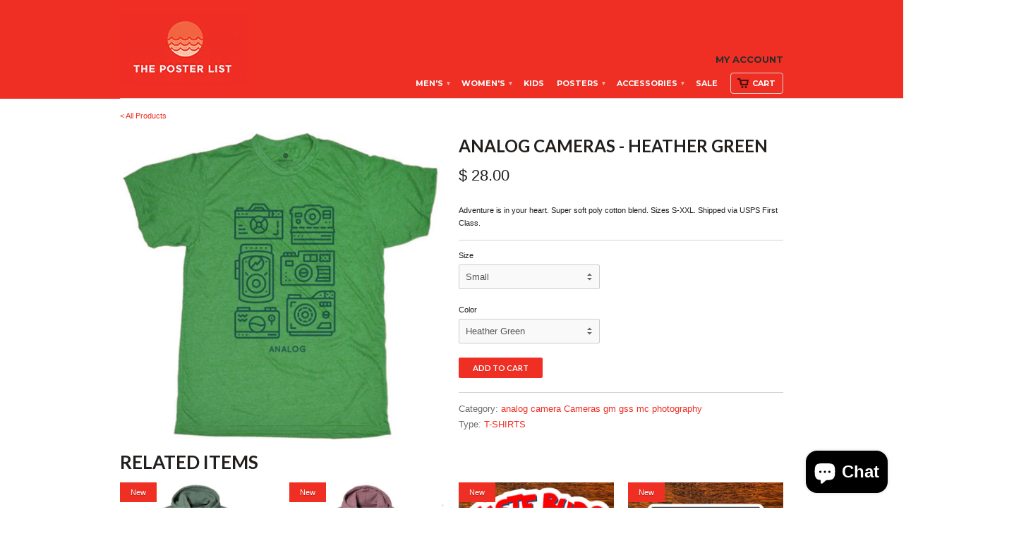

--- FILE ---
content_type: text/html; charset=utf-8
request_url: https://theposterlist.com/products/analog-cameras-heather-green
body_size: 16592
content:
<!doctype html>
<html lang="en">  
  <head>
<!-- Google tag (gtag.js) -->
<script async src="https://www.googletagmanager.com/gtag/js?id=G-3HP89TCG8Y"></script>
<script>
  window.dataLayer = window.dataLayer || [];
  function gtag(){dataLayer.push(arguments);}
  gtag('js', new Date());

  gtag('config', 'G-3HP89TCG8Y');
</script>

<!-- Event snippet for Page view conversion page -->
<script>
  gtag('event', 'conversion', {
      'send_to': 'AW-995159591/a5h-CJvbxsIbEKfcw9oD',
      'value': 1.0,
      'currency': 'USD'
  });
</script>



    <meta name="google-site-verification" content="CEnpjxYzHNtnqkDhXNcQOksEz2gXAwD0itXW1ATXBCE" />
    <meta charset="utf-8">
    <meta http-equiv="cleartype" content="on">
    <meta name="robots" content="index,follow">

    

<!-- SEO Manager 4.2.7 -->
<title>Analog Cameras - Heather Green</title>
<meta name='description' content='Adventure is in your heart. Super soft poly cotton blend. Sizes S-XXL. Shipped via USPS First Class.' />



<meta name="robots" content="index">


<meta name="robots" content="follow">








<!-- JSON-LD support -->
<script type="application/ld+json">
{
	"@context": "http://schema.org",
	"@type": "Organization",
	"name": "The Poster List",
	"url": "https://theposterlist.com"}
</script>
<script type="application/ld+json">
{
  "@context": "http://schema.org",
  "@type": "WebSite",
  "url": "https://theposterlist.com",
  "potentialAction": {
      "@type": "SearchAction",
      "target": "https://theposterlist.com/search?q={query}",
      "query-input": "required name=query"
  }
}
</script><script type="application/ld+json">
{
	"@context": "http://schema.org",
	"@type": "Product",
	"brand": {
		"@type": "Brand",
		"name": "The Poster List"
	},
	"sku": "PT#1273S",
	"description": "\nAdventure is in your heart. Super soft poly cotton blend. Sizes S-XXL. Shipped via USPS First Class.",
	"url": "https:\/\/theposterlist.com\/products\/analog-cameras-heather-green",
	"name": "Analog Cameras - Heather Green","image": "https://theposterlist.com/cdn/shop/products/analog_web_grande.jpg?v=1478655280","offers": {
		"@type": "Offer",
		"price": "28.00",
		"priceCurrency": "USD",
		"availability": "InStock",
		"itemCondition": "http://schema.org/NewCondition"
	}}
</script>
<!-- end: SEO Manager 4.2.7 -->

    
    <meta property="og:site_name" content="The Poster List" />
    <meta name="author" content="The Poster List">

    <!-- Mobile Specific Metas -->
    <meta name="HandheldFriendly" content="True">
    <meta name="MobileOptimized" content="320">
    <meta name="viewport" content="width=device-width, initial-scale=1, maximum-scale=1"> 

    <!-- Stylesheets -->
    <link href="//theposterlist.com/cdn/shop/t/18/assets/styles.css?v=48991012728146587931699885760" rel="stylesheet" type="text/css" media="all" />
    <!--[if lte IE 8]>
      <link href="//theposterlist.com/cdn/shop/t/18/assets/ie.css?v=118629227472550075021433627482" rel="stylesheet" type="text/css" media="all" />
    <![endif]-->
      
    <!-- Icons -->
    <link rel="shortcut icon" type="image/x-icon" href="//theposterlist.com/cdn/shop/t/18/assets/favicon.png?v=156202568287744770101668040686">
    <link rel="canonical" href="https://theposterlist.com/products/analog-cameras-heather-green" />

    <!-- Custom Fonts -->
    <link href='//fonts.googleapis.com/css?family=.|Lato:light,normal,bold|Lato:light,normal,bold|Lato:light,normal,bold|' rel='stylesheet' type='text/css'>
    
    
      
    <!-- jQuery and jQuery fallback -->
    <script src="//ajax.googleapis.com/ajax/libs/jquery/1.8.3/jquery.min.js"></script>
    <script>window.jQuery || document.write("<script src='//theposterlist.com/cdn/shop/t/18/assets/jquery-1.8.3.min.js?v=157860826145910789271433627482'>\x3C/script>")</script>
    <script src="//theposterlist.com/cdn/shop/t/18/assets/app.js?v=89633696506102350761433627485" type="text/javascript"></script>
    
    <script src="//theposterlist.com/cdn/shopifycloud/storefront/assets/themes_support/option_selection-b017cd28.js" type="text/javascript"></script>        
    <script>window.performance && window.performance.mark && window.performance.mark('shopify.content_for_header.start');</script><meta name="google-site-verification" content="CEnpjxYzHNtnqkDhXNcQOksEz2gXAwD0itXW1ATXBCE">
<meta name="facebook-domain-verification" content="oc1b3htsgm03xwgpsqmtt27ncj8iqb">
<meta id="shopify-digital-wallet" name="shopify-digital-wallet" content="/2983873/digital_wallets/dialog">
<meta name="shopify-checkout-api-token" content="567a4f06e266f8a14edef51ebed3ed90">
<link rel="alternate" type="application/json+oembed" href="https://theposterlist.com/products/analog-cameras-heather-green.oembed">
<script async="async" src="/checkouts/internal/preloads.js?locale=en-US"></script>
<link rel="preconnect" href="https://shop.app" crossorigin="anonymous">
<script async="async" src="https://shop.app/checkouts/internal/preloads.js?locale=en-US&shop_id=2983873" crossorigin="anonymous"></script>
<script id="apple-pay-shop-capabilities" type="application/json">{"shopId":2983873,"countryCode":"US","currencyCode":"USD","merchantCapabilities":["supports3DS"],"merchantId":"gid:\/\/shopify\/Shop\/2983873","merchantName":"The Poster List","requiredBillingContactFields":["postalAddress","email"],"requiredShippingContactFields":["postalAddress","email"],"shippingType":"shipping","supportedNetworks":["visa","masterCard","amex","discover","elo","jcb"],"total":{"type":"pending","label":"The Poster List","amount":"1.00"},"shopifyPaymentsEnabled":true,"supportsSubscriptions":true}</script>
<script id="shopify-features" type="application/json">{"accessToken":"567a4f06e266f8a14edef51ebed3ed90","betas":["rich-media-storefront-analytics"],"domain":"theposterlist.com","predictiveSearch":true,"shopId":2983873,"locale":"en"}</script>
<script>var Shopify = Shopify || {};
Shopify.shop = "pltest.myshopify.com";
Shopify.locale = "en";
Shopify.currency = {"active":"USD","rate":"1.0"};
Shopify.country = "US";
Shopify.theme = {"name":"Copy of mobilia","id":28234372,"schema_name":null,"schema_version":null,"theme_store_id":null,"role":"main"};
Shopify.theme.handle = "null";
Shopify.theme.style = {"id":null,"handle":null};
Shopify.cdnHost = "theposterlist.com/cdn";
Shopify.routes = Shopify.routes || {};
Shopify.routes.root = "/";</script>
<script type="module">!function(o){(o.Shopify=o.Shopify||{}).modules=!0}(window);</script>
<script>!function(o){function n(){var o=[];function n(){o.push(Array.prototype.slice.apply(arguments))}return n.q=o,n}var t=o.Shopify=o.Shopify||{};t.loadFeatures=n(),t.autoloadFeatures=n()}(window);</script>
<script>
  window.ShopifyPay = window.ShopifyPay || {};
  window.ShopifyPay.apiHost = "shop.app\/pay";
  window.ShopifyPay.redirectState = null;
</script>
<script id="shop-js-analytics" type="application/json">{"pageType":"product"}</script>
<script defer="defer" async type="module" src="//theposterlist.com/cdn/shopifycloud/shop-js/modules/v2/client.init-shop-cart-sync_BT-GjEfc.en.esm.js"></script>
<script defer="defer" async type="module" src="//theposterlist.com/cdn/shopifycloud/shop-js/modules/v2/chunk.common_D58fp_Oc.esm.js"></script>
<script defer="defer" async type="module" src="//theposterlist.com/cdn/shopifycloud/shop-js/modules/v2/chunk.modal_xMitdFEc.esm.js"></script>
<script type="module">
  await import("//theposterlist.com/cdn/shopifycloud/shop-js/modules/v2/client.init-shop-cart-sync_BT-GjEfc.en.esm.js");
await import("//theposterlist.com/cdn/shopifycloud/shop-js/modules/v2/chunk.common_D58fp_Oc.esm.js");
await import("//theposterlist.com/cdn/shopifycloud/shop-js/modules/v2/chunk.modal_xMitdFEc.esm.js");

  window.Shopify.SignInWithShop?.initShopCartSync?.({"fedCMEnabled":true,"windoidEnabled":true});

</script>
<script>
  window.Shopify = window.Shopify || {};
  if (!window.Shopify.featureAssets) window.Shopify.featureAssets = {};
  window.Shopify.featureAssets['shop-js'] = {"shop-cart-sync":["modules/v2/client.shop-cart-sync_DZOKe7Ll.en.esm.js","modules/v2/chunk.common_D58fp_Oc.esm.js","modules/v2/chunk.modal_xMitdFEc.esm.js"],"init-fed-cm":["modules/v2/client.init-fed-cm_B6oLuCjv.en.esm.js","modules/v2/chunk.common_D58fp_Oc.esm.js","modules/v2/chunk.modal_xMitdFEc.esm.js"],"shop-cash-offers":["modules/v2/client.shop-cash-offers_D2sdYoxE.en.esm.js","modules/v2/chunk.common_D58fp_Oc.esm.js","modules/v2/chunk.modal_xMitdFEc.esm.js"],"shop-login-button":["modules/v2/client.shop-login-button_QeVjl5Y3.en.esm.js","modules/v2/chunk.common_D58fp_Oc.esm.js","modules/v2/chunk.modal_xMitdFEc.esm.js"],"pay-button":["modules/v2/client.pay-button_DXTOsIq6.en.esm.js","modules/v2/chunk.common_D58fp_Oc.esm.js","modules/v2/chunk.modal_xMitdFEc.esm.js"],"shop-button":["modules/v2/client.shop-button_DQZHx9pm.en.esm.js","modules/v2/chunk.common_D58fp_Oc.esm.js","modules/v2/chunk.modal_xMitdFEc.esm.js"],"avatar":["modules/v2/client.avatar_BTnouDA3.en.esm.js"],"init-windoid":["modules/v2/client.init-windoid_CR1B-cfM.en.esm.js","modules/v2/chunk.common_D58fp_Oc.esm.js","modules/v2/chunk.modal_xMitdFEc.esm.js"],"init-shop-for-new-customer-accounts":["modules/v2/client.init-shop-for-new-customer-accounts_C_vY_xzh.en.esm.js","modules/v2/client.shop-login-button_QeVjl5Y3.en.esm.js","modules/v2/chunk.common_D58fp_Oc.esm.js","modules/v2/chunk.modal_xMitdFEc.esm.js"],"init-shop-email-lookup-coordinator":["modules/v2/client.init-shop-email-lookup-coordinator_BI7n9ZSv.en.esm.js","modules/v2/chunk.common_D58fp_Oc.esm.js","modules/v2/chunk.modal_xMitdFEc.esm.js"],"init-shop-cart-sync":["modules/v2/client.init-shop-cart-sync_BT-GjEfc.en.esm.js","modules/v2/chunk.common_D58fp_Oc.esm.js","modules/v2/chunk.modal_xMitdFEc.esm.js"],"shop-toast-manager":["modules/v2/client.shop-toast-manager_DiYdP3xc.en.esm.js","modules/v2/chunk.common_D58fp_Oc.esm.js","modules/v2/chunk.modal_xMitdFEc.esm.js"],"init-customer-accounts":["modules/v2/client.init-customer-accounts_D9ZNqS-Q.en.esm.js","modules/v2/client.shop-login-button_QeVjl5Y3.en.esm.js","modules/v2/chunk.common_D58fp_Oc.esm.js","modules/v2/chunk.modal_xMitdFEc.esm.js"],"init-customer-accounts-sign-up":["modules/v2/client.init-customer-accounts-sign-up_iGw4briv.en.esm.js","modules/v2/client.shop-login-button_QeVjl5Y3.en.esm.js","modules/v2/chunk.common_D58fp_Oc.esm.js","modules/v2/chunk.modal_xMitdFEc.esm.js"],"shop-follow-button":["modules/v2/client.shop-follow-button_CqMgW2wH.en.esm.js","modules/v2/chunk.common_D58fp_Oc.esm.js","modules/v2/chunk.modal_xMitdFEc.esm.js"],"checkout-modal":["modules/v2/client.checkout-modal_xHeaAweL.en.esm.js","modules/v2/chunk.common_D58fp_Oc.esm.js","modules/v2/chunk.modal_xMitdFEc.esm.js"],"shop-login":["modules/v2/client.shop-login_D91U-Q7h.en.esm.js","modules/v2/chunk.common_D58fp_Oc.esm.js","modules/v2/chunk.modal_xMitdFEc.esm.js"],"lead-capture":["modules/v2/client.lead-capture_BJmE1dJe.en.esm.js","modules/v2/chunk.common_D58fp_Oc.esm.js","modules/v2/chunk.modal_xMitdFEc.esm.js"],"payment-terms":["modules/v2/client.payment-terms_Ci9AEqFq.en.esm.js","modules/v2/chunk.common_D58fp_Oc.esm.js","modules/v2/chunk.modal_xMitdFEc.esm.js"]};
</script>
<script>(function() {
  var isLoaded = false;
  function asyncLoad() {
    if (isLoaded) return;
    isLoaded = true;
    var urls = ["https:\/\/assets1.adroll.com\/shopify\/latest\/j\/shopify_rolling_bootstrap_v2.js?adroll_adv_id=IKAN2LC5VZFSVBN3XINJJZ\u0026adroll_pix_id=MCTBRNDXYRDZVC6H3QPFDZ\u0026shop=pltest.myshopify.com","https:\/\/scripttags.justuno.com\/shopify_justuno_2983873_37502ca0-69ad-11e8-9eed-cf0d595a26da.js?shop=pltest.myshopify.com","https:\/\/static.klaviyo.com\/onsite\/js\/klaviyo.js?company_id=UedSG4\u0026shop=pltest.myshopify.com","https:\/\/static.klaviyo.com\/onsite\/js\/klaviyo.js?company_id=UedSG4\u0026shop=pltest.myshopify.com","https:\/\/cdn.hextom.com\/js\/freeshippingbar.js?shop=pltest.myshopify.com","\/\/backinstock.useamp.com\/widget\/3621_1767153265.js?category=bis\u0026v=6\u0026shop=pltest.myshopify.com"];
    for (var i = 0; i < urls.length; i++) {
      var s = document.createElement('script');
      s.type = 'text/javascript';
      s.async = true;
      s.src = urls[i];
      var x = document.getElementsByTagName('script')[0];
      x.parentNode.insertBefore(s, x);
    }
  };
  if(window.attachEvent) {
    window.attachEvent('onload', asyncLoad);
  } else {
    window.addEventListener('load', asyncLoad, false);
  }
})();</script>
<script id="__st">var __st={"a":2983873,"offset":-28800,"reqid":"71039382-d0bc-49b7-962c-82fde8b4410c-1769236118","pageurl":"theposterlist.com\/products\/analog-cameras-heather-green","u":"9bc1d3bf93c0","p":"product","rtyp":"product","rid":6708587653};</script>
<script>window.ShopifyPaypalV4VisibilityTracking = true;</script>
<script id="captcha-bootstrap">!function(){'use strict';const t='contact',e='account',n='new_comment',o=[[t,t],['blogs',n],['comments',n],[t,'customer']],c=[[e,'customer_login'],[e,'guest_login'],[e,'recover_customer_password'],[e,'create_customer']],r=t=>t.map((([t,e])=>`form[action*='/${t}']:not([data-nocaptcha='true']) input[name='form_type'][value='${e}']`)).join(','),a=t=>()=>t?[...document.querySelectorAll(t)].map((t=>t.form)):[];function s(){const t=[...o],e=r(t);return a(e)}const i='password',u='form_key',d=['recaptcha-v3-token','g-recaptcha-response','h-captcha-response',i],f=()=>{try{return window.sessionStorage}catch{return}},m='__shopify_v',_=t=>t.elements[u];function p(t,e,n=!1){try{const o=window.sessionStorage,c=JSON.parse(o.getItem(e)),{data:r}=function(t){const{data:e,action:n}=t;return t[m]||n?{data:e,action:n}:{data:t,action:n}}(c);for(const[e,n]of Object.entries(r))t.elements[e]&&(t.elements[e].value=n);n&&o.removeItem(e)}catch(o){console.error('form repopulation failed',{error:o})}}const l='form_type',E='cptcha';function T(t){t.dataset[E]=!0}const w=window,h=w.document,L='Shopify',v='ce_forms',y='captcha';let A=!1;((t,e)=>{const n=(g='f06e6c50-85a8-45c8-87d0-21a2b65856fe',I='https://cdn.shopify.com/shopifycloud/storefront-forms-hcaptcha/ce_storefront_forms_captcha_hcaptcha.v1.5.2.iife.js',D={infoText:'Protected by hCaptcha',privacyText:'Privacy',termsText:'Terms'},(t,e,n)=>{const o=w[L][v],c=o.bindForm;if(c)return c(t,g,e,D).then(n);var r;o.q.push([[t,g,e,D],n]),r=I,A||(h.body.append(Object.assign(h.createElement('script'),{id:'captcha-provider',async:!0,src:r})),A=!0)});var g,I,D;w[L]=w[L]||{},w[L][v]=w[L][v]||{},w[L][v].q=[],w[L][y]=w[L][y]||{},w[L][y].protect=function(t,e){n(t,void 0,e),T(t)},Object.freeze(w[L][y]),function(t,e,n,w,h,L){const[v,y,A,g]=function(t,e,n){const i=e?o:[],u=t?c:[],d=[...i,...u],f=r(d),m=r(i),_=r(d.filter((([t,e])=>n.includes(e))));return[a(f),a(m),a(_),s()]}(w,h,L),I=t=>{const e=t.target;return e instanceof HTMLFormElement?e:e&&e.form},D=t=>v().includes(t);t.addEventListener('submit',(t=>{const e=I(t);if(!e)return;const n=D(e)&&!e.dataset.hcaptchaBound&&!e.dataset.recaptchaBound,o=_(e),c=g().includes(e)&&(!o||!o.value);(n||c)&&t.preventDefault(),c&&!n&&(function(t){try{if(!f())return;!function(t){const e=f();if(!e)return;const n=_(t);if(!n)return;const o=n.value;o&&e.removeItem(o)}(t);const e=Array.from(Array(32),(()=>Math.random().toString(36)[2])).join('');!function(t,e){_(t)||t.append(Object.assign(document.createElement('input'),{type:'hidden',name:u})),t.elements[u].value=e}(t,e),function(t,e){const n=f();if(!n)return;const o=[...t.querySelectorAll(`input[type='${i}']`)].map((({name:t})=>t)),c=[...d,...o],r={};for(const[a,s]of new FormData(t).entries())c.includes(a)||(r[a]=s);n.setItem(e,JSON.stringify({[m]:1,action:t.action,data:r}))}(t,e)}catch(e){console.error('failed to persist form',e)}}(e),e.submit())}));const S=(t,e)=>{t&&!t.dataset[E]&&(n(t,e.some((e=>e===t))),T(t))};for(const o of['focusin','change'])t.addEventListener(o,(t=>{const e=I(t);D(e)&&S(e,y())}));const B=e.get('form_key'),M=e.get(l),P=B&&M;t.addEventListener('DOMContentLoaded',(()=>{const t=y();if(P)for(const e of t)e.elements[l].value===M&&p(e,B);[...new Set([...A(),...v().filter((t=>'true'===t.dataset.shopifyCaptcha))])].forEach((e=>S(e,t)))}))}(h,new URLSearchParams(w.location.search),n,t,e,['guest_login'])})(!0,!0)}();</script>
<script integrity="sha256-4kQ18oKyAcykRKYeNunJcIwy7WH5gtpwJnB7kiuLZ1E=" data-source-attribution="shopify.loadfeatures" defer="defer" src="//theposterlist.com/cdn/shopifycloud/storefront/assets/storefront/load_feature-a0a9edcb.js" crossorigin="anonymous"></script>
<script crossorigin="anonymous" defer="defer" src="//theposterlist.com/cdn/shopifycloud/storefront/assets/shopify_pay/storefront-65b4c6d7.js?v=20250812"></script>
<script data-source-attribution="shopify.dynamic_checkout.dynamic.init">var Shopify=Shopify||{};Shopify.PaymentButton=Shopify.PaymentButton||{isStorefrontPortableWallets:!0,init:function(){window.Shopify.PaymentButton.init=function(){};var t=document.createElement("script");t.src="https://theposterlist.com/cdn/shopifycloud/portable-wallets/latest/portable-wallets.en.js",t.type="module",document.head.appendChild(t)}};
</script>
<script data-source-attribution="shopify.dynamic_checkout.buyer_consent">
  function portableWalletsHideBuyerConsent(e){var t=document.getElementById("shopify-buyer-consent"),n=document.getElementById("shopify-subscription-policy-button");t&&n&&(t.classList.add("hidden"),t.setAttribute("aria-hidden","true"),n.removeEventListener("click",e))}function portableWalletsShowBuyerConsent(e){var t=document.getElementById("shopify-buyer-consent"),n=document.getElementById("shopify-subscription-policy-button");t&&n&&(t.classList.remove("hidden"),t.removeAttribute("aria-hidden"),n.addEventListener("click",e))}window.Shopify?.PaymentButton&&(window.Shopify.PaymentButton.hideBuyerConsent=portableWalletsHideBuyerConsent,window.Shopify.PaymentButton.showBuyerConsent=portableWalletsShowBuyerConsent);
</script>
<script data-source-attribution="shopify.dynamic_checkout.cart.bootstrap">document.addEventListener("DOMContentLoaded",(function(){function t(){return document.querySelector("shopify-accelerated-checkout-cart, shopify-accelerated-checkout")}if(t())Shopify.PaymentButton.init();else{new MutationObserver((function(e,n){t()&&(Shopify.PaymentButton.init(),n.disconnect())})).observe(document.body,{childList:!0,subtree:!0})}}));
</script>
<link id="shopify-accelerated-checkout-styles" rel="stylesheet" media="screen" href="https://theposterlist.com/cdn/shopifycloud/portable-wallets/latest/accelerated-checkout-backwards-compat.css" crossorigin="anonymous">
<style id="shopify-accelerated-checkout-cart">
        #shopify-buyer-consent {
  margin-top: 1em;
  display: inline-block;
  width: 100%;
}

#shopify-buyer-consent.hidden {
  display: none;
}

#shopify-subscription-policy-button {
  background: none;
  border: none;
  padding: 0;
  text-decoration: underline;
  font-size: inherit;
  cursor: pointer;
}

#shopify-subscription-policy-button::before {
  box-shadow: none;
}

      </style>

<script>window.performance && window.performance.mark && window.performance.mark('shopify.content_for_header.end');</script>
  <link href='https://fonts.googleapis.com/css?family=Montserrat:400,700' rel='stylesheet' type='text/css'>
  <meta name="google-site-verification" content="CEnpjxYzHNtnqkDhXNcQOksEz2gXAwD0itXW1ATXBCE" />
  <script src="https://cdn.shopify.com/extensions/4e276193-403c-423f-833c-fefed71819cf/forms-2298/assets/shopify-forms-loader.js" type="text/javascript" defer="defer"></script>
<script src="https://cdn.shopify.com/extensions/e8878072-2f6b-4e89-8082-94b04320908d/inbox-1254/assets/inbox-chat-loader.js" type="text/javascript" defer="defer"></script>
<meta property="og:image" content="https://cdn.shopify.com/s/files/1/0298/3873/products/analog_web.jpg?v=1478655280" />
<meta property="og:image:secure_url" content="https://cdn.shopify.com/s/files/1/0298/3873/products/analog_web.jpg?v=1478655280" />
<meta property="og:image:width" content="535" />
<meta property="og:image:height" content="505" />
<link href="https://monorail-edge.shopifysvc.com" rel="dns-prefetch">
<script>(function(){if ("sendBeacon" in navigator && "performance" in window) {try {var session_token_from_headers = performance.getEntriesByType('navigation')[0].serverTiming.find(x => x.name == '_s').description;} catch {var session_token_from_headers = undefined;}var session_cookie_matches = document.cookie.match(/_shopify_s=([^;]*)/);var session_token_from_cookie = session_cookie_matches && session_cookie_matches.length === 2 ? session_cookie_matches[1] : "";var session_token = session_token_from_headers || session_token_from_cookie || "";function handle_abandonment_event(e) {var entries = performance.getEntries().filter(function(entry) {return /monorail-edge.shopifysvc.com/.test(entry.name);});if (!window.abandonment_tracked && entries.length === 0) {window.abandonment_tracked = true;var currentMs = Date.now();var navigation_start = performance.timing.navigationStart;var payload = {shop_id: 2983873,url: window.location.href,navigation_start,duration: currentMs - navigation_start,session_token,page_type: "product"};window.navigator.sendBeacon("https://monorail-edge.shopifysvc.com/v1/produce", JSON.stringify({schema_id: "online_store_buyer_site_abandonment/1.1",payload: payload,metadata: {event_created_at_ms: currentMs,event_sent_at_ms: currentMs}}));}}window.addEventListener('pagehide', handle_abandonment_event);}}());</script>
<script id="web-pixels-manager-setup">(function e(e,d,r,n,o){if(void 0===o&&(o={}),!Boolean(null===(a=null===(i=window.Shopify)||void 0===i?void 0:i.analytics)||void 0===a?void 0:a.replayQueue)){var i,a;window.Shopify=window.Shopify||{};var t=window.Shopify;t.analytics=t.analytics||{};var s=t.analytics;s.replayQueue=[],s.publish=function(e,d,r){return s.replayQueue.push([e,d,r]),!0};try{self.performance.mark("wpm:start")}catch(e){}var l=function(){var e={modern:/Edge?\/(1{2}[4-9]|1[2-9]\d|[2-9]\d{2}|\d{4,})\.\d+(\.\d+|)|Firefox\/(1{2}[4-9]|1[2-9]\d|[2-9]\d{2}|\d{4,})\.\d+(\.\d+|)|Chrom(ium|e)\/(9{2}|\d{3,})\.\d+(\.\d+|)|(Maci|X1{2}).+ Version\/(15\.\d+|(1[6-9]|[2-9]\d|\d{3,})\.\d+)([,.]\d+|)( \(\w+\)|)( Mobile\/\w+|) Safari\/|Chrome.+OPR\/(9{2}|\d{3,})\.\d+\.\d+|(CPU[ +]OS|iPhone[ +]OS|CPU[ +]iPhone|CPU IPhone OS|CPU iPad OS)[ +]+(15[._]\d+|(1[6-9]|[2-9]\d|\d{3,})[._]\d+)([._]\d+|)|Android:?[ /-](13[3-9]|1[4-9]\d|[2-9]\d{2}|\d{4,})(\.\d+|)(\.\d+|)|Android.+Firefox\/(13[5-9]|1[4-9]\d|[2-9]\d{2}|\d{4,})\.\d+(\.\d+|)|Android.+Chrom(ium|e)\/(13[3-9]|1[4-9]\d|[2-9]\d{2}|\d{4,})\.\d+(\.\d+|)|SamsungBrowser\/([2-9]\d|\d{3,})\.\d+/,legacy:/Edge?\/(1[6-9]|[2-9]\d|\d{3,})\.\d+(\.\d+|)|Firefox\/(5[4-9]|[6-9]\d|\d{3,})\.\d+(\.\d+|)|Chrom(ium|e)\/(5[1-9]|[6-9]\d|\d{3,})\.\d+(\.\d+|)([\d.]+$|.*Safari\/(?![\d.]+ Edge\/[\d.]+$))|(Maci|X1{2}).+ Version\/(10\.\d+|(1[1-9]|[2-9]\d|\d{3,})\.\d+)([,.]\d+|)( \(\w+\)|)( Mobile\/\w+|) Safari\/|Chrome.+OPR\/(3[89]|[4-9]\d|\d{3,})\.\d+\.\d+|(CPU[ +]OS|iPhone[ +]OS|CPU[ +]iPhone|CPU IPhone OS|CPU iPad OS)[ +]+(10[._]\d+|(1[1-9]|[2-9]\d|\d{3,})[._]\d+)([._]\d+|)|Android:?[ /-](13[3-9]|1[4-9]\d|[2-9]\d{2}|\d{4,})(\.\d+|)(\.\d+|)|Mobile Safari.+OPR\/([89]\d|\d{3,})\.\d+\.\d+|Android.+Firefox\/(13[5-9]|1[4-9]\d|[2-9]\d{2}|\d{4,})\.\d+(\.\d+|)|Android.+Chrom(ium|e)\/(13[3-9]|1[4-9]\d|[2-9]\d{2}|\d{4,})\.\d+(\.\d+|)|Android.+(UC? ?Browser|UCWEB|U3)[ /]?(15\.([5-9]|\d{2,})|(1[6-9]|[2-9]\d|\d{3,})\.\d+)\.\d+|SamsungBrowser\/(5\.\d+|([6-9]|\d{2,})\.\d+)|Android.+MQ{2}Browser\/(14(\.(9|\d{2,})|)|(1[5-9]|[2-9]\d|\d{3,})(\.\d+|))(\.\d+|)|K[Aa][Ii]OS\/(3\.\d+|([4-9]|\d{2,})\.\d+)(\.\d+|)/},d=e.modern,r=e.legacy,n=navigator.userAgent;return n.match(d)?"modern":n.match(r)?"legacy":"unknown"}(),u="modern"===l?"modern":"legacy",c=(null!=n?n:{modern:"",legacy:""})[u],f=function(e){return[e.baseUrl,"/wpm","/b",e.hashVersion,"modern"===e.buildTarget?"m":"l",".js"].join("")}({baseUrl:d,hashVersion:r,buildTarget:u}),m=function(e){var d=e.version,r=e.bundleTarget,n=e.surface,o=e.pageUrl,i=e.monorailEndpoint;return{emit:function(e){var a=e.status,t=e.errorMsg,s=(new Date).getTime(),l=JSON.stringify({metadata:{event_sent_at_ms:s},events:[{schema_id:"web_pixels_manager_load/3.1",payload:{version:d,bundle_target:r,page_url:o,status:a,surface:n,error_msg:t},metadata:{event_created_at_ms:s}}]});if(!i)return console&&console.warn&&console.warn("[Web Pixels Manager] No Monorail endpoint provided, skipping logging."),!1;try{return self.navigator.sendBeacon.bind(self.navigator)(i,l)}catch(e){}var u=new XMLHttpRequest;try{return u.open("POST",i,!0),u.setRequestHeader("Content-Type","text/plain"),u.send(l),!0}catch(e){return console&&console.warn&&console.warn("[Web Pixels Manager] Got an unhandled error while logging to Monorail."),!1}}}}({version:r,bundleTarget:l,surface:e.surface,pageUrl:self.location.href,monorailEndpoint:e.monorailEndpoint});try{o.browserTarget=l,function(e){var d=e.src,r=e.async,n=void 0===r||r,o=e.onload,i=e.onerror,a=e.sri,t=e.scriptDataAttributes,s=void 0===t?{}:t,l=document.createElement("script"),u=document.querySelector("head"),c=document.querySelector("body");if(l.async=n,l.src=d,a&&(l.integrity=a,l.crossOrigin="anonymous"),s)for(var f in s)if(Object.prototype.hasOwnProperty.call(s,f))try{l.dataset[f]=s[f]}catch(e){}if(o&&l.addEventListener("load",o),i&&l.addEventListener("error",i),u)u.appendChild(l);else{if(!c)throw new Error("Did not find a head or body element to append the script");c.appendChild(l)}}({src:f,async:!0,onload:function(){if(!function(){var e,d;return Boolean(null===(d=null===(e=window.Shopify)||void 0===e?void 0:e.analytics)||void 0===d?void 0:d.initialized)}()){var d=window.webPixelsManager.init(e)||void 0;if(d){var r=window.Shopify.analytics;r.replayQueue.forEach((function(e){var r=e[0],n=e[1],o=e[2];d.publishCustomEvent(r,n,o)})),r.replayQueue=[],r.publish=d.publishCustomEvent,r.visitor=d.visitor,r.initialized=!0}}},onerror:function(){return m.emit({status:"failed",errorMsg:"".concat(f," has failed to load")})},sri:function(e){var d=/^sha384-[A-Za-z0-9+/=]+$/;return"string"==typeof e&&d.test(e)}(c)?c:"",scriptDataAttributes:o}),m.emit({status:"loading"})}catch(e){m.emit({status:"failed",errorMsg:(null==e?void 0:e.message)||"Unknown error"})}}})({shopId: 2983873,storefrontBaseUrl: "https://theposterlist.com",extensionsBaseUrl: "https://extensions.shopifycdn.com/cdn/shopifycloud/web-pixels-manager",monorailEndpoint: "https://monorail-edge.shopifysvc.com/unstable/produce_batch",surface: "storefront-renderer",enabledBetaFlags: ["2dca8a86"],webPixelsConfigList: [{"id":"2375942465","configuration":"{\"webPixelName\":\"Judge.me\"}","eventPayloadVersion":"v1","runtimeContext":"STRICT","scriptVersion":"34ad157958823915625854214640f0bf","type":"APP","apiClientId":683015,"privacyPurposes":["ANALYTICS"],"dataSharingAdjustments":{"protectedCustomerApprovalScopes":["read_customer_email","read_customer_name","read_customer_personal_data","read_customer_phone"]}},{"id":"759529793","configuration":"{\"config\":\"{\\\"pixel_id\\\":\\\"G-Z50TXGH1Q4\\\",\\\"target_country\\\":\\\"US\\\",\\\"gtag_events\\\":[{\\\"type\\\":\\\"search\\\",\\\"action_label\\\":[\\\"G-Z50TXGH1Q4\\\",\\\"AW-995159591\\\/kZZdCLPN8I0BEKfcw9oD\\\"]},{\\\"type\\\":\\\"begin_checkout\\\",\\\"action_label\\\":[\\\"G-Z50TXGH1Q4\\\",\\\"AW-995159591\\\/RCDVCKHN8I0BEKfcw9oD\\\"]},{\\\"type\\\":\\\"view_item\\\",\\\"action_label\\\":[\\\"G-Z50TXGH1Q4\\\",\\\"AW-995159591\\\/hCL_CJvN8I0BEKfcw9oD\\\",\\\"MC-DMRGZ2D0PH\\\"]},{\\\"type\\\":\\\"purchase\\\",\\\"action_label\\\":[\\\"G-Z50TXGH1Q4\\\",\\\"AW-995159591\\\/Y5t2CJjN8I0BEKfcw9oD\\\",\\\"MC-DMRGZ2D0PH\\\"]},{\\\"type\\\":\\\"page_view\\\",\\\"action_label\\\":[\\\"G-Z50TXGH1Q4\\\",\\\"AW-995159591\\\/xIXSCJXN8I0BEKfcw9oD\\\",\\\"MC-DMRGZ2D0PH\\\"]},{\\\"type\\\":\\\"add_payment_info\\\",\\\"action_label\\\":[\\\"G-Z50TXGH1Q4\\\",\\\"AW-995159591\\\/AyxXCLbN8I0BEKfcw9oD\\\"]},{\\\"type\\\":\\\"add_to_cart\\\",\\\"action_label\\\":[\\\"G-Z50TXGH1Q4\\\",\\\"AW-995159591\\\/7W0OCJ7N8I0BEKfcw9oD\\\"]}],\\\"enable_monitoring_mode\\\":false}\"}","eventPayloadVersion":"v1","runtimeContext":"OPEN","scriptVersion":"b2a88bafab3e21179ed38636efcd8a93","type":"APP","apiClientId":1780363,"privacyPurposes":[],"dataSharingAdjustments":{"protectedCustomerApprovalScopes":["read_customer_address","read_customer_email","read_customer_name","read_customer_personal_data","read_customer_phone"]}},{"id":"305267009","configuration":"{\"pixel_id\":\"1130935610319085\",\"pixel_type\":\"facebook_pixel\",\"metaapp_system_user_token\":\"-\"}","eventPayloadVersion":"v1","runtimeContext":"OPEN","scriptVersion":"ca16bc87fe92b6042fbaa3acc2fbdaa6","type":"APP","apiClientId":2329312,"privacyPurposes":["ANALYTICS","MARKETING","SALE_OF_DATA"],"dataSharingAdjustments":{"protectedCustomerApprovalScopes":["read_customer_address","read_customer_email","read_customer_name","read_customer_personal_data","read_customer_phone"]}},{"id":"175112513","configuration":"{\"tagID\":\"2613412979413\"}","eventPayloadVersion":"v1","runtimeContext":"STRICT","scriptVersion":"18031546ee651571ed29edbe71a3550b","type":"APP","apiClientId":3009811,"privacyPurposes":["ANALYTICS","MARKETING","SALE_OF_DATA"],"dataSharingAdjustments":{"protectedCustomerApprovalScopes":["read_customer_address","read_customer_email","read_customer_name","read_customer_personal_data","read_customer_phone"]}},{"id":"shopify-app-pixel","configuration":"{}","eventPayloadVersion":"v1","runtimeContext":"STRICT","scriptVersion":"0450","apiClientId":"shopify-pixel","type":"APP","privacyPurposes":["ANALYTICS","MARKETING"]},{"id":"shopify-custom-pixel","eventPayloadVersion":"v1","runtimeContext":"LAX","scriptVersion":"0450","apiClientId":"shopify-pixel","type":"CUSTOM","privacyPurposes":["ANALYTICS","MARKETING"]}],isMerchantRequest: false,initData: {"shop":{"name":"The Poster List","paymentSettings":{"currencyCode":"USD"},"myshopifyDomain":"pltest.myshopify.com","countryCode":"US","storefrontUrl":"https:\/\/theposterlist.com"},"customer":null,"cart":null,"checkout":null,"productVariants":[{"price":{"amount":28.0,"currencyCode":"USD"},"product":{"title":"Analog Cameras - Heather Green","vendor":"The Poster List","id":"6708587653","untranslatedTitle":"Analog Cameras - Heather Green","url":"\/products\/analog-cameras-heather-green","type":"T-SHIRTS"},"id":"22539088709","image":{"src":"\/\/theposterlist.com\/cdn\/shop\/products\/analog_web.jpg?v=1478655280"},"sku":"PT#1273S","title":"Small \/ Heather Green","untranslatedTitle":"Small \/ Heather Green"},{"price":{"amount":28.0,"currencyCode":"USD"},"product":{"title":"Analog Cameras - Heather Green","vendor":"The Poster List","id":"6708587653","untranslatedTitle":"Analog Cameras - Heather Green","url":"\/products\/analog-cameras-heather-green","type":"T-SHIRTS"},"id":"22539088773","image":{"src":"\/\/theposterlist.com\/cdn\/shop\/products\/analog_web.jpg?v=1478655280"},"sku":"PT#1273M","title":"Medium \/ Heather Green","untranslatedTitle":"Medium \/ Heather Green"},{"price":{"amount":28.0,"currencyCode":"USD"},"product":{"title":"Analog Cameras - Heather Green","vendor":"The Poster List","id":"6708587653","untranslatedTitle":"Analog Cameras - Heather Green","url":"\/products\/analog-cameras-heather-green","type":"T-SHIRTS"},"id":"22539088837","image":{"src":"\/\/theposterlist.com\/cdn\/shop\/products\/analog_web.jpg?v=1478655280"},"sku":"PT#1273L","title":"Large \/ Heather Green","untranslatedTitle":"Large \/ Heather Green"},{"price":{"amount":28.0,"currencyCode":"USD"},"product":{"title":"Analog Cameras - Heather Green","vendor":"The Poster List","id":"6708587653","untranslatedTitle":"Analog Cameras - Heather Green","url":"\/products\/analog-cameras-heather-green","type":"T-SHIRTS"},"id":"22539088901","image":{"src":"\/\/theposterlist.com\/cdn\/shop\/products\/analog_web.jpg?v=1478655280"},"sku":"PT#1273XL","title":"X-Large \/ Heather Green","untranslatedTitle":"X-Large \/ Heather Green"},{"price":{"amount":28.0,"currencyCode":"USD"},"product":{"title":"Analog Cameras - Heather Green","vendor":"The Poster List","id":"6708587653","untranslatedTitle":"Analog Cameras - Heather Green","url":"\/products\/analog-cameras-heather-green","type":"T-SHIRTS"},"id":"22539088965","image":{"src":"\/\/theposterlist.com\/cdn\/shop\/products\/analog_web.jpg?v=1478655280"},"sku":"PT#1273XXL","title":"XX-Large \/ Heather Green","untranslatedTitle":"XX-Large \/ Heather Green"}],"purchasingCompany":null},},"https://theposterlist.com/cdn","fcfee988w5aeb613cpc8e4bc33m6693e112",{"modern":"","legacy":""},{"shopId":"2983873","storefrontBaseUrl":"https:\/\/theposterlist.com","extensionBaseUrl":"https:\/\/extensions.shopifycdn.com\/cdn\/shopifycloud\/web-pixels-manager","surface":"storefront-renderer","enabledBetaFlags":"[\"2dca8a86\"]","isMerchantRequest":"false","hashVersion":"fcfee988w5aeb613cpc8e4bc33m6693e112","publish":"custom","events":"[[\"page_viewed\",{}],[\"product_viewed\",{\"productVariant\":{\"price\":{\"amount\":28.0,\"currencyCode\":\"USD\"},\"product\":{\"title\":\"Analog Cameras - Heather Green\",\"vendor\":\"The Poster List\",\"id\":\"6708587653\",\"untranslatedTitle\":\"Analog Cameras - Heather Green\",\"url\":\"\/products\/analog-cameras-heather-green\",\"type\":\"T-SHIRTS\"},\"id\":\"22539088709\",\"image\":{\"src\":\"\/\/theposterlist.com\/cdn\/shop\/products\/analog_web.jpg?v=1478655280\"},\"sku\":\"PT#1273S\",\"title\":\"Small \/ Heather Green\",\"untranslatedTitle\":\"Small \/ Heather Green\"}}]]"});</script><script>
  window.ShopifyAnalytics = window.ShopifyAnalytics || {};
  window.ShopifyAnalytics.meta = window.ShopifyAnalytics.meta || {};
  window.ShopifyAnalytics.meta.currency = 'USD';
  var meta = {"product":{"id":6708587653,"gid":"gid:\/\/shopify\/Product\/6708587653","vendor":"The Poster List","type":"T-SHIRTS","handle":"analog-cameras-heather-green","variants":[{"id":22539088709,"price":2800,"name":"Analog Cameras - Heather Green - Small \/ Heather Green","public_title":"Small \/ Heather Green","sku":"PT#1273S"},{"id":22539088773,"price":2800,"name":"Analog Cameras - Heather Green - Medium \/ Heather Green","public_title":"Medium \/ Heather Green","sku":"PT#1273M"},{"id":22539088837,"price":2800,"name":"Analog Cameras - Heather Green - Large \/ Heather Green","public_title":"Large \/ Heather Green","sku":"PT#1273L"},{"id":22539088901,"price":2800,"name":"Analog Cameras - Heather Green - X-Large \/ Heather Green","public_title":"X-Large \/ Heather Green","sku":"PT#1273XL"},{"id":22539088965,"price":2800,"name":"Analog Cameras - Heather Green - XX-Large \/ Heather Green","public_title":"XX-Large \/ Heather Green","sku":"PT#1273XXL"}],"remote":false},"page":{"pageType":"product","resourceType":"product","resourceId":6708587653,"requestId":"71039382-d0bc-49b7-962c-82fde8b4410c-1769236118"}};
  for (var attr in meta) {
    window.ShopifyAnalytics.meta[attr] = meta[attr];
  }
</script>
<script class="analytics">
  (function () {
    var customDocumentWrite = function(content) {
      var jquery = null;

      if (window.jQuery) {
        jquery = window.jQuery;
      } else if (window.Checkout && window.Checkout.$) {
        jquery = window.Checkout.$;
      }

      if (jquery) {
        jquery('body').append(content);
      }
    };

    var hasLoggedConversion = function(token) {
      if (token) {
        return document.cookie.indexOf('loggedConversion=' + token) !== -1;
      }
      return false;
    }

    var setCookieIfConversion = function(token) {
      if (token) {
        var twoMonthsFromNow = new Date(Date.now());
        twoMonthsFromNow.setMonth(twoMonthsFromNow.getMonth() + 2);

        document.cookie = 'loggedConversion=' + token + '; expires=' + twoMonthsFromNow;
      }
    }

    var trekkie = window.ShopifyAnalytics.lib = window.trekkie = window.trekkie || [];
    if (trekkie.integrations) {
      return;
    }
    trekkie.methods = [
      'identify',
      'page',
      'ready',
      'track',
      'trackForm',
      'trackLink'
    ];
    trekkie.factory = function(method) {
      return function() {
        var args = Array.prototype.slice.call(arguments);
        args.unshift(method);
        trekkie.push(args);
        return trekkie;
      };
    };
    for (var i = 0; i < trekkie.methods.length; i++) {
      var key = trekkie.methods[i];
      trekkie[key] = trekkie.factory(key);
    }
    trekkie.load = function(config) {
      trekkie.config = config || {};
      trekkie.config.initialDocumentCookie = document.cookie;
      var first = document.getElementsByTagName('script')[0];
      var script = document.createElement('script');
      script.type = 'text/javascript';
      script.onerror = function(e) {
        var scriptFallback = document.createElement('script');
        scriptFallback.type = 'text/javascript';
        scriptFallback.onerror = function(error) {
                var Monorail = {
      produce: function produce(monorailDomain, schemaId, payload) {
        var currentMs = new Date().getTime();
        var event = {
          schema_id: schemaId,
          payload: payload,
          metadata: {
            event_created_at_ms: currentMs,
            event_sent_at_ms: currentMs
          }
        };
        return Monorail.sendRequest("https://" + monorailDomain + "/v1/produce", JSON.stringify(event));
      },
      sendRequest: function sendRequest(endpointUrl, payload) {
        // Try the sendBeacon API
        if (window && window.navigator && typeof window.navigator.sendBeacon === 'function' && typeof window.Blob === 'function' && !Monorail.isIos12()) {
          var blobData = new window.Blob([payload], {
            type: 'text/plain'
          });

          if (window.navigator.sendBeacon(endpointUrl, blobData)) {
            return true;
          } // sendBeacon was not successful

        } // XHR beacon

        var xhr = new XMLHttpRequest();

        try {
          xhr.open('POST', endpointUrl);
          xhr.setRequestHeader('Content-Type', 'text/plain');
          xhr.send(payload);
        } catch (e) {
          console.log(e);
        }

        return false;
      },
      isIos12: function isIos12() {
        return window.navigator.userAgent.lastIndexOf('iPhone; CPU iPhone OS 12_') !== -1 || window.navigator.userAgent.lastIndexOf('iPad; CPU OS 12_') !== -1;
      }
    };
    Monorail.produce('monorail-edge.shopifysvc.com',
      'trekkie_storefront_load_errors/1.1',
      {shop_id: 2983873,
      theme_id: 28234372,
      app_name: "storefront",
      context_url: window.location.href,
      source_url: "//theposterlist.com/cdn/s/trekkie.storefront.8d95595f799fbf7e1d32231b9a28fd43b70c67d3.min.js"});

        };
        scriptFallback.async = true;
        scriptFallback.src = '//theposterlist.com/cdn/s/trekkie.storefront.8d95595f799fbf7e1d32231b9a28fd43b70c67d3.min.js';
        first.parentNode.insertBefore(scriptFallback, first);
      };
      script.async = true;
      script.src = '//theposterlist.com/cdn/s/trekkie.storefront.8d95595f799fbf7e1d32231b9a28fd43b70c67d3.min.js';
      first.parentNode.insertBefore(script, first);
    };
    trekkie.load(
      {"Trekkie":{"appName":"storefront","development":false,"defaultAttributes":{"shopId":2983873,"isMerchantRequest":null,"themeId":28234372,"themeCityHash":"977654468863099398","contentLanguage":"en","currency":"USD","eventMetadataId":"7789a6f6-60f0-49a1-99ef-201e017ed270"},"isServerSideCookieWritingEnabled":true,"monorailRegion":"shop_domain","enabledBetaFlags":["65f19447"]},"Session Attribution":{},"S2S":{"facebookCapiEnabled":true,"source":"trekkie-storefront-renderer","apiClientId":580111}}
    );

    var loaded = false;
    trekkie.ready(function() {
      if (loaded) return;
      loaded = true;

      window.ShopifyAnalytics.lib = window.trekkie;

      var originalDocumentWrite = document.write;
      document.write = customDocumentWrite;
      try { window.ShopifyAnalytics.merchantGoogleAnalytics.call(this); } catch(error) {};
      document.write = originalDocumentWrite;

      window.ShopifyAnalytics.lib.page(null,{"pageType":"product","resourceType":"product","resourceId":6708587653,"requestId":"71039382-d0bc-49b7-962c-82fde8b4410c-1769236118","shopifyEmitted":true});

      var match = window.location.pathname.match(/checkouts\/(.+)\/(thank_you|post_purchase)/)
      var token = match? match[1]: undefined;
      if (!hasLoggedConversion(token)) {
        setCookieIfConversion(token);
        window.ShopifyAnalytics.lib.track("Viewed Product",{"currency":"USD","variantId":22539088709,"productId":6708587653,"productGid":"gid:\/\/shopify\/Product\/6708587653","name":"Analog Cameras - Heather Green - Small \/ Heather Green","price":"28.00","sku":"PT#1273S","brand":"The Poster List","variant":"Small \/ Heather Green","category":"T-SHIRTS","nonInteraction":true,"remote":false},undefined,undefined,{"shopifyEmitted":true});
      window.ShopifyAnalytics.lib.track("monorail:\/\/trekkie_storefront_viewed_product\/1.1",{"currency":"USD","variantId":22539088709,"productId":6708587653,"productGid":"gid:\/\/shopify\/Product\/6708587653","name":"Analog Cameras - Heather Green - Small \/ Heather Green","price":"28.00","sku":"PT#1273S","brand":"The Poster List","variant":"Small \/ Heather Green","category":"T-SHIRTS","nonInteraction":true,"remote":false,"referer":"https:\/\/theposterlist.com\/products\/analog-cameras-heather-green"});
      }
    });


        var eventsListenerScript = document.createElement('script');
        eventsListenerScript.async = true;
        eventsListenerScript.src = "//theposterlist.com/cdn/shopifycloud/storefront/assets/shop_events_listener-3da45d37.js";
        document.getElementsByTagName('head')[0].appendChild(eventsListenerScript);

})();</script>
  <script>
  if (!window.ga || (window.ga && typeof window.ga !== 'function')) {
    window.ga = function ga() {
      (window.ga.q = window.ga.q || []).push(arguments);
      if (window.Shopify && window.Shopify.analytics && typeof window.Shopify.analytics.publish === 'function') {
        window.Shopify.analytics.publish("ga_stub_called", {}, {sendTo: "google_osp_migration"});
      }
      console.error("Shopify's Google Analytics stub called with:", Array.from(arguments), "\nSee https://help.shopify.com/manual/promoting-marketing/pixels/pixel-migration#google for more information.");
    };
    if (window.Shopify && window.Shopify.analytics && typeof window.Shopify.analytics.publish === 'function') {
      window.Shopify.analytics.publish("ga_stub_initialized", {}, {sendTo: "google_osp_migration"});
    }
  }
</script>
<script
  defer
  src="https://theposterlist.com/cdn/shopifycloud/perf-kit/shopify-perf-kit-3.0.4.min.js"
  data-application="storefront-renderer"
  data-shop-id="2983873"
  data-render-region="gcp-us-east1"
  data-page-type="product"
  data-theme-instance-id="28234372"
  data-theme-name=""
  data-theme-version=""
  data-monorail-region="shop_domain"
  data-resource-timing-sampling-rate="10"
  data-shs="true"
  data-shs-beacon="true"
  data-shs-export-with-fetch="true"
  data-shs-logs-sample-rate="1"
  data-shs-beacon-endpoint="https://theposterlist.com/api/collect"
></script>
</head>
  <body>
    <script type="text/javascript">
    adroll_adv_id = "IKAN2LC5VZFSVBN3XINJJZ";
    adroll_pix_id = "MCTBRNDXYRDZVC6H3QPFDZ";
    (function () {
        var _onload = function(){
            if (document.readyState && !/loaded|complete/.test(document.readyState)){setTimeout(_onload, 10);return}
            if (!window.__adroll_loaded){__adroll_loaded=true;setTimeout(_onload, 50);return}
            var scr = document.createElement("script");
            var host = (("https:" == document.location.protocol) ? "https://s.adroll.com" : "http://a.adroll.com");
            scr.setAttribute('async', 'true');
            scr.type = "text/javascript";
            scr.src = host + "/j/roundtrip.js";
            ((document.getElementsByTagName('head') || [null])[0] ||
                document.getElementsByTagName('script')[0].parentNode).appendChild(scr);
        };
        if (window.addEventListener) {window.addEventListener('load', _onload, false);}
        else {window.attachEvent('onload', _onload)}
    }());
</script>
<div id="fb-root"></div>
    <script>(function(d, s, id) {
      var js, fjs = d.getElementsByTagName(s)[0];
      if (d.getElementById(id)) return;
      js = d.createElement(s); js.id = id; js.async=true;
      js.src = "//connect.facebook.net/en_US/all.js#xfbml=1&status=0";
      fjs.parentNode.insertBefore(js, fjs);
    }(document, 'script', 'facebook-jssdk'));</script>

    <div class="header">
      <div class="container content"> 
        <div class="sixteen columns header_border">
        <div class="one-third column logo alpha">
          <a href="https://theposterlist.com" title="The Poster List">
            
              <img src="//theposterlist.com/cdn/shop/t/18/assets/logo.png?v=20406658927366559051612238171" alt="The Poster List" />
            
          </a>
        </div>
        
        <div class="two-thirds column nav omega">
          <div class="mobile_hidden mobile_menu_container">
            <ul class="top_menu ">
              
              
              
                <li>
                  <a href="/account" title="My Account ">My Account</a>
                </li>
                
              
              
            </ul>
            <ul class="main menu">
              
                
                  <li><a href="/collections/mens-t-shirts" title="Men's"  >Men's 
                    <span class="arrow">▾</span></a> 
                    <ul>
                      
                        
                          <li><a href="/collections/mens-t-shirts" title="T-Shirts">T-Shirts</a></li>
                        
                      
                        
                          <li><a href="/collections/mens-tanktops" title="Tanktops">Tanktops</a></li>
                        
                      
                        
                          <li><a href="/collections/mens-sweaters" title="Sweatshirts">Sweatshirts</a></li>
                        
                      
                        
                          <li><a href="/collections/hats" title="Hats">Hats</a></li>
                        
                      
                        
                          <li><a href="/collections/unisex-pocket-tees" title="Pocket T-Shirts">Pocket T-Shirts</a></li>
                        
                      
                        
                          <li><a href="/collections/blank-t-shirts" title="Blank T-Shirts">Blank T-Shirts</a></li>
                        
                      
                        
                          <li><a href="/collections/tomgreen-documentary" title="Celebrity Big Brother">Celebrity Big Brother</a></li>
                        
                      
                    </ul>
                  </li>
                
              
                
                  <li><a href="/collections/womens-t-shirts" title="Women's"  >Women's 
                    <span class="arrow">▾</span></a> 
                    <ul>
                      
                        
                          <li><a href="/collections/womens-t-shirts" title="T-Shirts">T-Shirts</a></li>
                        
                      
                        
                          <li><a href="/collections/womens-tanktop" title="Tanktops">Tanktops</a></li>
                        
                      
                        
                          <li><a href="/collections/womens-sweatshirts" title="Sweatshirts">Sweatshirts</a></li>
                        
                      
                        
                          <li><a href="/collections/hats" title="Hats">Hats</a></li>
                        
                      
                        
                          <li><a href="/collections/unisex-pocket-tees" title="Unisex Pocket T-Shirts">Unisex Pocket T-Shirts</a></li>
                        
                      
                    </ul>
                  </li>
                
              
                
                  <li><a href="/collections/kids-t-shirts" title="Kids" >Kids</a></li>
                
              
                
                  <li><a href="/" title="Posters"  >Posters 
                    <span class="arrow">▾</span></a> 
                    <ul>
                      
                        
                          <li><a href="/collections/posters" title="12x18 Posters">12x18 Posters</a></li>
                        
                      
                    </ul>
                  </li>
                
              
                
                  <li><a href="/" title="Accessories"  >Accessories 
                    <span class="arrow">▾</span></a> 
                    <ul>
                      
                        
                          <li><a href="/collections/stickers" title="Stickers">Stickers</a></li>
                        
                      
                        
                          <li><a href="/collections/mugs" title="Mugs">Mugs</a></li>
                        
                      
                        
                          <li><a href="/collections/tote-bags" title="Tote Bags">Tote Bags</a></li>
                        
                      
                        
                          <li><a href="/collections/gift-cards" title="Gift Cards">Gift Cards</a></li>
                        
                      
                    </ul>
                  </li>
                
              
                
                  <li><a href="/collections/sale" title="Sale" >Sale</a></li>
                
              
            </ul>
          </div>
          <ul class="nav_buttons menu">
            <li class="navicon_button">
              <a href="#" class="navicon" title="View Menu">Menu</a>
            </li>
            <li>
              <a href="/cart" class="cart " title="Shopping Cart">Cart</a>
            </li>
          </ul>
        </div>

        
      </div>
    </div>
    </div>
    
    <div class="toggle_menu nav">
      <ul class="mobile_menu">
        <li>
          <form class="search" action="/search">
            <input type="hidden" name="type" value="article,product" />
            <input type="text" name="q" class="search_box" placeholder="Search..." value="" />
          </form>
        </li>
        
          
            <li ><a href="/collections/mens-t-shirts" title="Men's">Men's</a>
              <ul>
                
                  
                    <li ><a href="/collections/mens-t-shirts" title="T-Shirts">T-Shirts</a></li>
                  
                
                  
                    <li ><a href="/collections/mens-tanktops" title="Tanktops">Tanktops</a></li>
                  
                
                  
                    <li ><a href="/collections/mens-sweaters" title="Sweatshirts">Sweatshirts</a></li>
                  
                
                  
                    <li ><a href="/collections/hats" title="Hats">Hats</a></li>
                  
                
                  
                    <li ><a href="/collections/unisex-pocket-tees" title="Pocket T-Shirts">Pocket T-Shirts</a></li>
                  
                
                  
                    <li ><a href="/collections/blank-t-shirts" title="Blank T-Shirts">Blank T-Shirts</a></li>
                  
                
                  
                    <li ><a href="/collections/tomgreen-documentary" title="Celebrity Big Brother">Celebrity Big Brother</a></li>
                  
                
              </ul>
            </li>
          
        
          
            <li ><a href="/collections/womens-t-shirts" title="Women's">Women's</a>
              <ul>
                
                  
                    <li ><a href="/collections/womens-t-shirts" title="T-Shirts">T-Shirts</a></li>
                  
                
                  
                    <li ><a href="/collections/womens-tanktop" title="Tanktops">Tanktops</a></li>
                  
                
                  
                    <li ><a href="/collections/womens-sweatshirts" title="Sweatshirts">Sweatshirts</a></li>
                  
                
                  
                    <li ><a href="/collections/hats" title="Hats">Hats</a></li>
                  
                
                  
                    <li ><a href="/collections/unisex-pocket-tees" title="Unisex Pocket T-Shirts">Unisex Pocket T-Shirts</a></li>
                  
                
              </ul>
            </li>
          
        
          
            <li ><a href="/collections/kids-t-shirts" title="Kids">Kids</a></li>
          
        
          
            <li ><a href="/" title="Posters">Posters</a>
              <ul>
                
                  
                    <li ><a href="/collections/posters" title="12x18 Posters">12x18 Posters</a></li>
                  
                
              </ul>
            </li>
          
        
          
            <li ><a href="/" title="Accessories">Accessories</a>
              <ul>
                
                  
                    <li ><a href="/collections/stickers" title="Stickers">Stickers</a></li>
                  
                
                  
                    <li ><a href="/collections/mugs" title="Mugs">Mugs</a></li>
                  
                
                  
                    <li ><a href="/collections/tote-bags" title="Tote Bags">Tote Bags</a></li>
                  
                
                  
                    <li ><a href="/collections/gift-cards" title="Gift Cards">Gift Cards</a></li>
                  
                
              </ul>
            </li>
          
        
          
            <li ><a href="/collections/sale" title="Sale">Sale</a></li>
          
        
        
        
          <li>
            <a href="/account" title="My Account ">My Account</a>
          </li>
          
        
      </ul>
    </div>  
      
      <div class="fixed_header"></div>

      
        <div class="container main content"> 
      

      
        <div class="sixteen columns">
  <div class="clearfix breadcrumb">
    <div class="right">
        

        
    </div>

    
      <a href="/collections/all" title="All Products">&lt; All Products</a>
    
  </div>
</div>

<div class="sixteen columns" itemscope itemtype="http://data-vocabulary.org/Product" id="product-6708587653">
	<div class="section product_section clearfix">
	  
  	              
       <div class="eight columns alpha">
  <div id="product_slider" class="flexslider">
    <ul class="slides">
      
        <li data-thumb="//theposterlist.com/cdn/shop/products/analog_web_large.jpg?v=1478655280" data-title="Analog Cameras - Heather Green">
          
            <a href="//theposterlist.com/cdn/shop/products/analog_web.jpg?v=1478655280" class="fancybox" rel="group" title="Analog Cameras - Heather Green">
              <img src="//theposterlist.com/cdn/shop/products/analog_web_large.jpg?v=1478655280" alt="Analog Cameras - Heather Green" itemprop="image" data-cloudzoom="zoomImage: '//theposterlist.com/cdn/shop/products/analog_web.jpg?v=1478655280', tintColor: '#ffffff'" class="cloudzoom" />
            </a>
          
        </li>
      
    </ul>
  </div>
  &nbsp;
</div>

     

     <div class="eight columns omega">
       <h1 class="product_name" itemprop="name">Analog Cameras - Heather Green</h1>

       <p class="modal_price" itemprop="offerDetails" itemscope itemtype="http://data-vocabulary.org/Offer">
         <meta itemprop="currency" content="USD" />
         <meta itemprop="seller" content="The Poster List" />
         <meta itemprop="availability" content="in_stock" />
         
         <span class="sold_out"></span>
         <span itemprop="price" content="28.00" class="">
            <span class="current_price">
              $ 28.00
            </span>
         </span>
         <span class="was_price">
          
         </span>
       </p>
     
      

       
         <div class="description" itemprop="description">
           <meta charset="utf-8">
<p><span>Adventure is in your heart. Super soft poly cotton blend. Sizes S-XXL. Shipped via USPS </span><span>First Class.</span></p>
         </div>
         <hr />
       

       




  <form action="/cart/add" method="post" class="clearfix product_form" data-money-format="$ {{amount}}" data-option-index="0" id="product-form-6708587653">
    
      <div class="select">
        <select id="product-select-6708587653" name='id'>
          
            <option value="22539088709">Small / Heather Green</option>
          
            <option value="22539088773">Medium / Heather Green</option>
          
            <option value="22539088837">Large / Heather Green</option>
          
            <option value="22539088901">X-Large / Heather Green</option>
          
            <option value="22539088965">XX-Large / Heather Green</option>
          
        </select>
      </div>
    
 
    
    <div class="purchase clearfix ">
      
      <input type="submit" name="add" value="Add to Cart" id="add-to-cart" class="action_button" />
    </div>  
  </form>

  
    <script type="text/javascript">
      // <![CDATA[  
        $(function() {    
          $product = $('#product-' + 6708587653);
          if($('.single-option-selector', $product).length == 0) {
            new Shopify.OptionSelectors("product-select-6708587653", { product: {"id":6708587653,"title":"Analog Cameras - Heather Green","handle":"analog-cameras-heather-green","description":"\u003cmeta charset=\"utf-8\"\u003e\n\u003cp\u003e\u003cspan\u003eAdventure is in your heart. Super soft poly cotton blend. Sizes S-XXL. Shipped via USPS \u003c\/span\u003e\u003cspan\u003eFirst Class.\u003c\/span\u003e\u003c\/p\u003e","published_at":"2015-11-01T17:04:00-08:00","created_at":"2016-11-08T17:32:41-08:00","vendor":"The Poster List","type":"T-SHIRTS","tags":["analog","camera","Cameras","gm","gss","mc","photography"],"price":2800,"price_min":2800,"price_max":2800,"available":true,"price_varies":false,"compare_at_price":2800,"compare_at_price_min":2800,"compare_at_price_max":2800,"compare_at_price_varies":false,"variants":[{"id":22539088709,"title":"Small \/ Heather Green","option1":"Small","option2":"Heather Green","option3":null,"sku":"PT#1273S","requires_shipping":true,"taxable":true,"featured_image":null,"available":true,"name":"Analog Cameras - Heather Green - Small \/ Heather Green","public_title":"Small \/ Heather Green","options":["Small","Heather Green"],"price":2800,"weight":0,"compare_at_price":2800,"inventory_quantity":3,"inventory_management":"shopify","inventory_policy":"deny","barcode":"39088709","requires_selling_plan":false,"selling_plan_allocations":[]},{"id":22539088773,"title":"Medium \/ Heather Green","option1":"Medium","option2":"Heather Green","option3":null,"sku":"PT#1273M","requires_shipping":true,"taxable":true,"featured_image":null,"available":true,"name":"Analog Cameras - Heather Green - Medium \/ Heather Green","public_title":"Medium \/ Heather Green","options":["Medium","Heather Green"],"price":2800,"weight":0,"compare_at_price":2800,"inventory_quantity":3,"inventory_management":"shopify","inventory_policy":"deny","barcode":"39088773","requires_selling_plan":false,"selling_plan_allocations":[]},{"id":22539088837,"title":"Large \/ Heather Green","option1":"Large","option2":"Heather Green","option3":null,"sku":"PT#1273L","requires_shipping":true,"taxable":true,"featured_image":null,"available":true,"name":"Analog Cameras - Heather Green - Large \/ Heather Green","public_title":"Large \/ Heather Green","options":["Large","Heather Green"],"price":2800,"weight":0,"compare_at_price":2800,"inventory_quantity":4,"inventory_management":"shopify","inventory_policy":"deny","barcode":"39088837","requires_selling_plan":false,"selling_plan_allocations":[]},{"id":22539088901,"title":"X-Large \/ Heather Green","option1":"X-Large","option2":"Heather Green","option3":null,"sku":"PT#1273XL","requires_shipping":true,"taxable":true,"featured_image":null,"available":true,"name":"Analog Cameras - Heather Green - X-Large \/ Heather Green","public_title":"X-Large \/ Heather Green","options":["X-Large","Heather Green"],"price":2800,"weight":0,"compare_at_price":2800,"inventory_quantity":3,"inventory_management":"shopify","inventory_policy":"deny","barcode":"39088901","requires_selling_plan":false,"selling_plan_allocations":[]},{"id":22539088965,"title":"XX-Large \/ Heather Green","option1":"XX-Large","option2":"Heather Green","option3":null,"sku":"PT#1273XXL","requires_shipping":true,"taxable":true,"featured_image":null,"available":true,"name":"Analog Cameras - Heather Green - XX-Large \/ Heather Green","public_title":"XX-Large \/ Heather Green","options":["XX-Large","Heather Green"],"price":2800,"weight":0,"compare_at_price":2800,"inventory_quantity":3,"inventory_management":"shopify","inventory_policy":"deny","barcode":"39088965","requires_selling_plan":false,"selling_plan_allocations":[]}],"images":["\/\/theposterlist.com\/cdn\/shop\/products\/analog_web.jpg?v=1478655280"],"featured_image":"\/\/theposterlist.com\/cdn\/shop\/products\/analog_web.jpg?v=1478655280","options":["Size","Color"],"media":[{"alt":null,"id":78803861573,"position":1,"preview_image":{"aspect_ratio":1.059,"height":505,"width":535,"src":"\/\/theposterlist.com\/cdn\/shop\/products\/analog_web.jpg?v=1478655280"},"aspect_ratio":1.059,"height":505,"media_type":"image","src":"\/\/theposterlist.com\/cdn\/shop\/products\/analog_web.jpg?v=1478655280","width":535}],"requires_selling_plan":false,"selling_plan_groups":[],"content":"\u003cmeta charset=\"utf-8\"\u003e\n\u003cp\u003e\u003cspan\u003eAdventure is in your heart. Super soft poly cotton blend. Sizes S-XXL. Shipped via USPS \u003c\/span\u003e\u003cspan\u003eFirst Class.\u003c\/span\u003e\u003c\/p\u003e"}, onVariantSelected: selectCallback });

            
              
              
                
                  
                  
                    $('.single-option-selector:eq(' + 0 + ')', $product).val("Small").trigger('change');
                  
                    $('.single-option-selector:eq(' + 1 + ')', $product).val("Heather Green").trigger('change');
                  
                
              
                
              
                
              
                
              
                
              
            
          }
        });
      // ]]>
    </script>
  


       

       <hr />
     
       <div class="meta">
         
       
         
            <p>
              
                
                  <span class="label">Category:</span> 
                

                
                  <span>
                      <a href="/collections/all/analog" title="Products tagged analog">analog</a>
                  </span>
                 
              
                

                
                  <span>
                      <a href="/collections/all/camera" title="Products tagged camera">camera</a>
                  </span>
                 
              
                

                
                  <span>
                      <a href="/collections/all/cameras" title="Products tagged Cameras">Cameras</a>
                  </span>
                 
              
                

                
                  <span>
                      <a href="/collections/all/gm" title="Products tagged gm">gm</a>
                  </span>
                 
              
                

                
                  <span>
                      <a href="/collections/all/gss" title="Products tagged gss">gss</a>
                  </span>
                 
              
                

                
                  <span>
                      <a href="/collections/all/mc" title="Products tagged mc">mc</a>
                  </span>
                 
              
                

                
                  <span>
                      <a href="/collections/all/photography" title="Products tagged photography">photography</a>
                  </span>
                 
              
            </p>
         
       
        
           <p>
             <span class="label">Type:</span> <span itemprop="category"><a href="/collections/types?q=T-SHIRTS" title="T-SHIRTS">T-SHIRTS</a></span>
           </p>
        
       
        
       </div>

         




     
    </div>
    
    
    
  </div>
   
</div>


  

  

  
    
  
    <div class="sixteen columns">
      <h2>Related Items</h2>
    </div>

    
    
    
    <div class="sixteen columns">
      






  
    

      
  <div class="four columns alpha thumbnail">


  

  <a href="/products/desert-sundown-hoodie-sweatshirt-heather-green" title="Desert Sundown - Hoodie Sweatshirt - Heather Green">
    <img  src="//theposterlist.com/cdn/shop/files/desertsundown_hgreen_large.jpg?v=1731946824" alt="Desert Sundown - Hoodie Sweatshirt - Heather Green" />

    <div class="info">            
      <span class="title">Desert Sundown - Hoodie Sweatshirt - Heather Green</span>
      <span class="price sale">
        
          
            <small><em>from</em></small>
          
          $ 42.00
        
        
          <span class="was_price">$ 44.00</span>
        
      </span>
    </div>
    
      <div class="sale_banner">Sale</div>
    
    
      
        <div class="new_banner">New</div>
      
    
      
    
      
    
      
    
  </a>

  
</div>

        
        
      
        
  
  


  
    

      
  <div class="four columns  thumbnail">


  

  <a href="/products/desert-sundown-hoodie-sweatshirt-heather-maroon" title="Desert Sundown - Hoodie Sweatshirt - Heather Maroon">
    <img  src="//theposterlist.com/cdn/shop/files/desertsundown_maroon_large.jpg?v=1731947285" alt="Desert Sundown - Hoodie Sweatshirt - Heather Maroon" />

    <div class="info">            
      <span class="title">Desert Sundown - Hoodie Sweatshirt - Heather Maroon</span>
      <span class="price sale">
        
          
            <small><em>from</em></small>
          
          $ 42.00
        
        
          <span class="was_price">$ 44.00</span>
        
      </span>
    </div>
    
      <div class="sale_banner">Sale</div>
    
    
      
        <div class="new_banner">New</div>
      
    
      
    
      
    
      
    
  </a>

  
</div>

        
        
      
        
  
  


  
    

      
  <div class="four columns  thumbnail">


  

  <a href="/products/taste-buds-all-weather-vinyl-sticker" title="Taste Buds - All weather vinyl sticker">
    <img  src="//theposterlist.com/cdn/shop/files/tastebuds_sticker_large.jpg?v=1727281947" alt="Taste Buds - All weather vinyl sticker" />

    <div class="info">            
      <span class="title">Taste Buds - All weather vinyl sticker</span>
      <span class="price ">
        
          
          $ 4.50
        
        
      </span>
    </div>
    
    
      
    
      
        <div class="new_banner">New</div>
      
    
      
    
  </a>

  
</div>

        
        
      
        
  
  


  
    

      
  <div class="four columns omega thumbnail">


  

  <a href="/products/california-plate-all-weather-vinyl-sticker" title="California Plate - All weather vinyl sticker">
    <img  src="//theposterlist.com/cdn/shop/files/californiaplate_sticker_large.jpg?v=1729695176" alt="California Plate - All weather vinyl sticker" />

    <div class="info">            
      <span class="title">California Plate - All weather vinyl sticker</span>
      <span class="price ">
        
          
          $ 4.50
        
        
      </span>
    </div>
    
    
      
    
      
        <div class="new_banner">New</div>
      
    
      
    
  </a>

  
</div>

        
        
    <br class="clear" />

      
        
  
  


  
    
      
        
  
  

    </div>
  
  

      
    </div> <!-- end container -->

    <div class="footer">
      <div class="container">
        <div class="seven columns">
          
            <h6>NEWSLETTER</h6>
          
                
          
              <form method="post" action="/contact#contact_form" id="contact_form" accept-charset="UTF-8" class="contact-form"><input type="hidden" name="form_type" value="customer" /><input type="hidden" name="utf8" value="✓" />
                 

                 <input type="hidden" id="contact_tags" name="contact[tags]" value="prospect,newsletter"/>
                 <input type="hidden" id="newsletter-first-name" name="contact[first_name]" value="Newsletter" />
                 <input type="hidden" id="newsletter-last-name" name="contact[last_name]" value="Subscriber" />
                 <input type="email" id="contact_email" name="contact[email]" required pattern="[^ @]*@[^ @]*" placeholder="Enter your email address..." />
                 <input type='submit' class="action_button" id="sign_up" value="Sign Up" />
               </form>

            

            
              <p>Be the first to know about our latest designs and VIP only sales.</p>
            
          

          
        </div>

        <div class="three columns">
          <h6>INFO</h6>
          <ul class="footer_menu">
            
              <li><a href="/pages/about-us" title="About Us">About Us</a></li>
            
              <li><a href="/pages/shipping-info" title="Shipping Info">Shipping Info</a></li>
            
              <li><a href="/pages/returns-exchanges" title="Returns & Exchanges">Returns & Exchanges</a></li>
            
              <li><a href="/pages/size-guide" title="Size Guide">Size Guide</a></li>
            
              <li><a href="/pages/wholesale" title="Become a Retailer">Become a Retailer</a></li>
            
              <li><a href="/pages/contact" title="Contact">Contact</a></li>
            
              <li><a href="https://www.gofundme.com/help-rochelle-brooks-beat-cancer" title="Rochelle Beat Cancer Go Fund Me">Rochelle Beat Cancer Go Fund Me</a></li>
            
          </ul>
        </div>

        <div class="three columns">
          <h6></h6>
          <ul class="footer_menu">
            
            
          </ul>
        </div>

        <div class="three columns">
          

            <h6 class="social">SOCIAL</h6>

            <ul class="icons">
              
              
              
                <li class="facebook"><a href="http://www.facebook.com/theposterlist" title="The Poster List on Facebook" rel="me" target="_blank">Facebook</a></li>
              
              
              
              
              
                <li class="youtube"><a href="https://www.youtube.com/theposterlist" title="The Poster List on YouTube" rel="me" target="_blank">YouTube</a></li>
              

              
              
              
                <li class="pinterest"><a href="https://www.pinterest.com/theposterlist/" title="The Poster List on Pinterest" rel="me" target="_blank">Pinterest</a></li>  
              
              
              
              
              
              
              

              
                <li class="instagram"><a href="http://www.instagram.com/theposterlist" title="The Poster List on Instagram" rel="me" target="_blank">Instagram</a></li>  
              

              
              
            </ul>
          
        </div>

        <div class="sixteen columns">
          <hr />
        </div>

        <div class="six columns">
          <p class="credits">
            &copy; 2024 The Poster List LLC | All Rights Reserved.<br>
            Day Drinkings & Naps &reg; is a registered tradermark of The Poster List LLC <br>
          </p>
        </div>

        <div class="ten columns credits_right">
         <div class="payment_methods">
            <img src="//theposterlist.com/cdn/shop/t/18/assets/cc-paypal.gif?v=95075969953546755451433627481" alt="PayPal" />
            <img src="//theposterlist.com/cdn/shop/t/18/assets/cc-visa.gif?v=94630832160631243061433627481" alt="Visa" />
            
            <img src="//theposterlist.com/cdn/shop/t/18/assets/cc-mastercard.gif?v=105189529995952213651433627481" alt="Mastercard" />
            <img src="//theposterlist.com/cdn/shop/t/18/assets/cc-amex.gif?v=95336158868408997601433627480" alt="American Express" />
            
            
            <img src="//theposterlist.com/cdn/shop/t/18/assets/cc-discover.gif?v=152115586128997475191433627480" alt="Discover" />
            
          </div>
        </div>
      </div>

    </div> <!-- end footer -->

    
      <script type="text/javascript">
        (function() {
          var po = document.createElement('script'); po.type = 'text/javascript'; po.async = true;
          po.src = 'https://apis.google.com/js/plusone.js';
          var s = document.getElementsByTagName('script')[0]; s.parentNode.insertBefore(po, s);
        })();
      </script>
      <script>!function(d,s,id){var js,fjs=d.getElementsByTagName(s)[0];if(!d.getElementById(id)){js=d.createElement(s);js.id=id;js.async=true;js.src="//platform.twitter.com/widgets.js";fjs.parentNode.insertBefore(js,fjs);}}(document,"script","twitter-wjs");</script>
    

  <!-- BEEKETINGSCRIPT CODE START --><!-- BEEKETINGSCRIPT CODE END --><div id="shopify-block-AZFd6aGFnS21FS1hVa__13768625480086291342" class="shopify-block shopify-app-block"><script>
  window['ShopifyForms'] = {
    ...window['ShopifyForms'],
    currentPageType: "product"
  };
</script>


</div><div id="shopify-block-Aajk0TllTV2lJZTdoT__15683396631634586217" class="shopify-block shopify-app-block"><script
  id="chat-button-container"
  data-horizontal-position=bottom_right
  data-vertical-position=lowest
  data-icon=chat_bubble
  data-text=chat_with_us
  data-color=#000000
  data-secondary-color=#FFFFFF
  data-ternary-color=#6A6A6A
  
    data-greeting-message=%F0%9F%91%8B+Hi%2C+message+us+with+any+questions.+We%27re+happy+to+help%21
  
  data-domain=theposterlist.com
  data-shop-domain=theposterlist.com
  data-external-identifier=7hMQD4wHQE2bUIv8xPZD1-HsUGGH8yGkjYufbwnIfs8
  
>
</script>


</div></body>
</html>